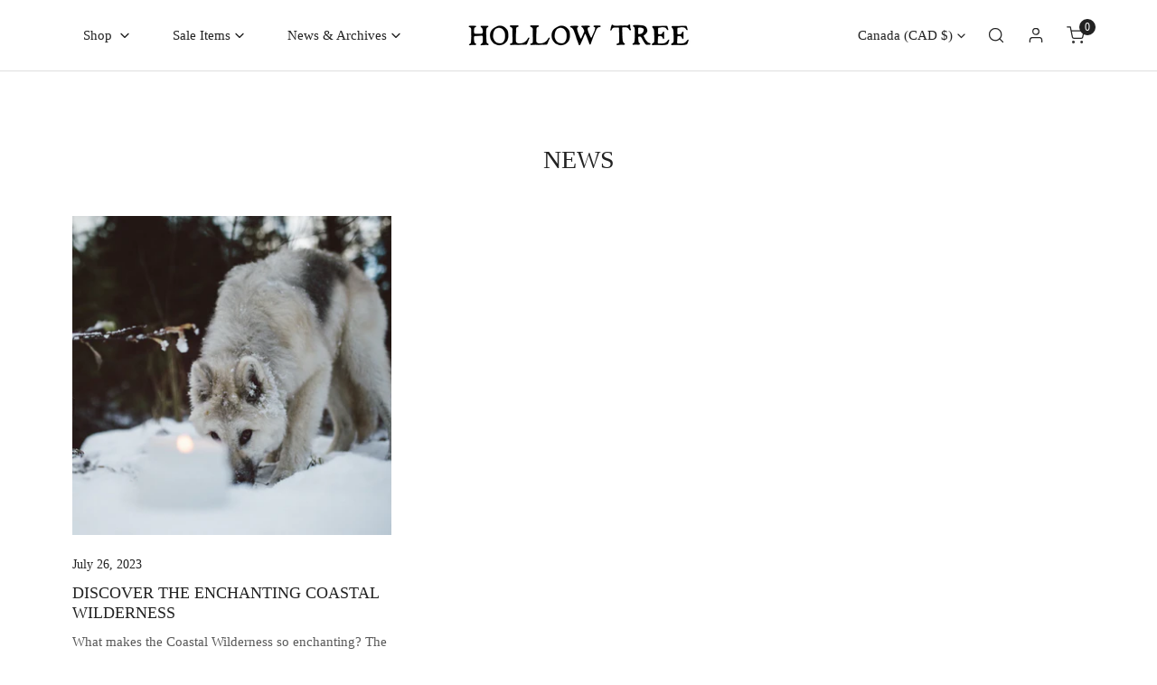

--- FILE ---
content_type: text/css
request_url: https://hollowtree.ca/cdn/shop/t/20/assets/cart-drawer.css?v=110787697977069449011697065171
body_size: 229
content:
.f-cart-drawer .f-drawer__header:after{content:"";right:2rem;left:2rem;position:absolute;bottom:0;height:1px;display:block;background-color:var(--color-border)}.f-cart-drawer__inner{padding-right:2px}.f-cart-drawer__item{padding:1.5rem 0}.f-cart-drawer__product{display:flex;align-items:flex-start}.f-cart-drawer__product-image{width:80px;flex:0 0 auto}.f-cart-drawer__product-info{flex:1;padding-left:1rem}.f-cart-drawer__product-header{margin-bottom:6px}.f-cart-drawer__product-header+.f-cart-drawer__product-prices{margin-bottom:5px;margin-top:-2px}.f-cart-drawer__product-name{font-size:1.6rem;color:var(--color-text-body);margin:0;padding-right:1.5rem}.f-cart-drawer__product-name:hover{color:var(--color-link-hover)}.f-cart-drawer__product-tuning{margin-top:12px;display:flex;align-items:center;justify-content:space-between}.f-cart-drawer__product .f-quantity{height:36px;width:110px}.f-cart-drawer__remove{font-size:14px;color:rgba(var(--color-foreground),.75)!important;height:auto!important;margin-left:12px}.f-cart-drawer__remove:hover{color:var(--color-link-hover)!important}.f-cart-drawer__notice{margin-bottom:10px}.f-cart-drawer__totals{padding:10px 0}.f-cart-drawer__totals>*{margin:0}.f-cart-drawer .collapsible__content-inner{padding:2rem 0}.f-cart-drawer__shipping-message p:first-child{font-weight:700}.f-cart-drawer__shipping-buttons{margin-top:1.6rem}.f-cart-drawer__shipping-buttons .btn+.btn{margin-top:10px}.f-cart-drawer__empty-text,.f-cart-drawer__no-cookies-text,.f-cart-drawer.is-empty .f-cart-drawer__items,.f-cart-drawer.is-empty .f-drawer__footer,.f-cart-drawer.is-empty .cart-link__count{display:none}.f-cart-drawer.is-empty .f-cart-drawer__empty-text,.f-cart-drawer.cookies-disabled .f-cart-drawer__no-cookie-text{display:block}.f-cart-drawer__item .f-notification{margin-top:1rem}.f-cart-drawer .f-drawer__footer{border-top:1px solid var(--color-border);padding-bottom:2.4rem}.f-cart-drawer .f-drawer__footer .collapsible__button{font-size:calc(var(--font-body-size) * 1px)}.f-cart-drawer .f-drawer__footer .collapsible__content-inner{padding-left:3px;padding-right:3px}.f-cart-drawer__block-text,.f-cart-drawer__block-image{margin:1.6rem 0}.f-cart-drawer__discounts ul{padding-top:2rem}.f-cart-drawer__buttons .btn+.btn{margin-top:10px}.f-cart-drawer__buttons .agree-terms{width:100%;padding-bottom:12px}.f-cart-drawer__buttons .f-checkbox{margin-top:0}.f-cart-drawer__buttons+.f-cart-drawer__block-subtotal{margin-top:6px}.f-cart-drawer__block-subtotal+.f-cart-drawer__buttons,.f-cart-drawer__block-subtotal~.block{margin-top:16px}.f-cart-drawer .block+.f-cart-drawer__block-subtotal,.f-cart-drawer .block+.f-cart-drawer__buttons{margin-top:16px}.f-cart-drawer .f-incart{margin-top:15px}.f-cart-drawer__product-price~.f-cart-drawer__product-price{margin-left:5px}.f-cart-recommendations__wrapper{padding:1.6rem;border:1px solid var(--color-border);border-radius:.5rem;margin-top:1.5rem;padding-bottom:0}.f-cart-recommendations__items{flex-flow:row nowrap;overflow:auto;display:flex;gap:1.2rem;padding-bottom:1.2rem;scroll-behavior:smooth}.f-cart-recommendations__items::-webkit-scrollbar{height:3px;border-radius:2px}.f-cart-recommendations__items::-webkit-scrollbar-thumb{background:rgba(var(--color-foreground),.7)}.f-cart-recommendations__item{flex:0 0 66.67%;display:flex;column-gap:1rem;scroll-snap-align:start}.f-cart-recommendations__items-only-product .f-cart-recommendations__item{flex:0 0 auto}.f-cart-recommendations__item:last-child{margin-bottom:0}.f-cart-recommendations__item-image{width:7rem;flex:0 0 auto}.f-cart-recommendations__item--action .btn{font-size:1.3rem;padding:1rem 1.2rem;line-height:1;height:auto}.f-cart-recommendations__item--action .btn:hover{box-shadow:none!important}.f-cart-recommendations__item-title{line-height:1.5}.f-cart-recommendations__item .f-price__sale,.f-cart-recommendations__item .f-price__regular{margin:0 0 .8rem}.f-cart-recommendations__item .f-price{font-size:1.3rem}.f-cart-recommendations__item .f-price--on-sale .f-price__sale{display:inline-block}.f-cart-recommendations__item .f-price--on-sale .f-price__sale>.f-price-item--sale{margin-right:.5rem}.f-cart-recommendations__item .f-price__unit-wrapper{margin-top:0;margin-bottom:.8rem}.foxkit-cart-countdown-hook,.foxkit-cart-goal-hook{padding:0 3rem}.foxkit-cart-countdown-hook:empty,.foxkit-cart-goal-hook:empty{display:none}.foxkit-cart-goal-hook foxkit-cart-goal{margin-bottom:15px;padding-top:10px}.foxkit-cartgoal__title{font-size:1.6rem}.f-incart .f-incart__title{font-size:16px}
/*# sourceMappingURL=/cdn/shop/t/20/assets/cart-drawer.css.map?v=110787697977069449011697065171 */


--- FILE ---
content_type: text/css
request_url: https://hollowtree.ca/cdn/shop/t/20/assets/search-drawer.css?v=38855336796631681021697065171
body_size: 177
content:
.f-search-drawer .f-drawer__header{padding:0 3rem}.f-search-drawer__field{position:relative;border-bottom:1px solid var(--color-border)}.f-search-drawer__field-icon{position:absolute;left:0;bottom:10px;display:inline-flex;pointer-events:none}.f-search-drawer__field .input-focus-border{width:0;height:1px;background-color:var(--color-text-body);position:absolute;bottom:0;left:0;transition:.25s all ease-in-out}.f-search-drawer__field input{border:none;border-radius:0;padding:28px 30px 8px 40px;background:none;line-height:24px}.f-search-drawer__field input:focus~.input-focus-border{width:100%}.f-search-drawer .f-drawer__scroller{padding:0}.f-predictive-search{display:none;padding:2.4rem 3rem}.f-search-drawer .f-predictive-search{height:100%}.f-predictive-search__heading{display:flex;align-items:center;justify-content:space-between;margin-bottom:1rem;padding-bottom:1rem;border-bottom:1px solid var(--color-border)}.f-predictive-search__heading svg{margin-left:1rem;margin-bottom:-2px}.f-predictive-search__results-list li{padding:.85rem 0}.f-predictive-search__item{display:flex;align-items:center;transition:.3s all}.f-predictive-search__item-image{width:70px;flex:0 0 auto}.f-predictive-search__item-heading{margin-bottom:4px;color:var(--color-text-body)}.f-predictive-search__item-heading:hover{color:var(--color-link-hover)}.f-predictive-search__item-content{flex:1;padding-left:1.6rem}.f-predictive-search__item--term{width:100%;justify-content:flex-start!important;font-weight:700!important}.f-predictive-search__item--term:hover{color:var(--color-link-hover)}.f-predictive-search li[aria-selected=true]>.f-predictive-search__item>.f-predictive-search__item:not(.f-predictive-search__item--link),.f-predictive-search li:hover>.f-predictive-search__item:not(.f-predictive-search__item--link){background-color:rgba(var(--color-foreground),.04)}.f-predictive-search li[aria-selected=true]>.f-predictive-search__item>.f-predictive-search__item--link>p,.f-predictive-search li:hover>.f-predictive-search__item--link>p{text-decoration:underline}.f-predictive-search__subheading{margin-bottom:1.2rem;color:rgba(var(--color-foreground),.75)}.f-predictive-search__keywords{padding:2.4rem 3rem 0}.f-predictive-search__keywords .h6{margin-bottom:8px}.f-predictive-search__keywords ul{margin:0 -3px}.f-predictive-search__keywords a{margin:3px;color:var(--color-text-body)}.f-predictive-search__keywords a:hover{color:var(--color-link-hover)}.f-predictive-search__keywords li:not(:last-child) a:after{content:","}.f-predictive-search__result-group{margin-bottom:2rem}.f-predictive-search__recommendations{padding:2.4rem 3rem 3rem}predictive-search:not([loading]) .f-predictive-search__heading .f-spinner-icon,predictive-search:not([loading]) .f-predictive-search__loading-state,predictive-search:not([loading]) .predictive-search-status__loading,predictive-search[loading] .f-predictive-search__heading~.f-predictive-search__loading-state,predictive-search[loading] .f-predictive-search__results-list:first-child,predictive-search[results=true] .f-predictive-search__recommendations,predictive-search[results=true] .f-predictive-search__keywords,predictive-search[loading] .f-predictive-search__recommendations,predictive-search[loading] .f-predictive-search__keywords,predictive-search[loading] .f-predictive-search__empty{display:none}predictive-search[loading] .f-predictive-search__loading-state{display:flex;justify-content:center;padding:1.6rem}predictive-search[loading] .f-predictive-search,predictive-search[open] .f-predictive-search{display:block}.f-search-no-js{position:absolute;top:0;width:100%;left:0;height:100%;background:var(--color-header-bg);z-index:1;display:flex;justify-content:center;color:var(--color-header-text)}.f-search-no-js__form{width:400px;align-self:center}.f-search-no-js__field{position:relative;max-width:calc(100% - 30px);margin:0 auto}.f-search-no-js__field button{position:absolute;right:0;top:0;height:100%;padding:0 10px!important}@media (max-width: 639.98px){.f-search-no-js__field{max-width:calc(100% - 65px);margin:0 auto 0 15px}}.header-search-form details[open] summary{z-index:5;position:absolute;right:1.6rem;top:50%;transform:translateY(-50%)}.header-search-form details[open] summary .btn{display:none}.header-search-form details[open] .f-icon-close{display:block;width:2.4rem;height:2.4rem;color:var(--color-header-text)}
/*# sourceMappingURL=/cdn/shop/t/20/assets/search-drawer.css.map?v=38855336796631681021697065171 */


--- FILE ---
content_type: text/javascript
request_url: https://hollowtree.ca/cdn/shop/t/20/assets/cart-drawer.js?v=16950041428824135271697065171
body_size: 86
content:
class CartDrawer extends HTMLElement{constructor(){super(),window.FoxTheme=window.FoxTheme||{},window.FoxTheme.Cart=this,this.drawer=this.closest("drawer-component"),window.FoxTheme.CartDrawer=this.drawer,this.openWhenAdded=this.dataset.openWhenAdded==="true"}connectedCallback(){window.FoxThemeEvents.subscribe("ON_ITEM_ADDED",async state=>{this.renderContents(state)})}renderContents(parsedState,renderFooter=!0){this.classList.contains("is-empty")&&this.classList.remove("is-empty"),this.getSectionsToRender(renderFooter).forEach(section=>{const sectionElement=section.selector?document.querySelector(section.selector):document.getElementById(section.id);sectionElement.innerHTML=this.getSectionInnerHTML(parsedState.sections[section.id],section.selector)}),window.FoxKitV2&&window.FoxKitPlugins.InCart.length>0&&window.FoxKitV2.Modules.InCart&&window.FoxKitV2.Modules.InCart.getCart(),setTimeout(()=>{this.openWhenAdded&&!this.drawer.isOpen()&&(this.drawer.openDrawer(),document.body.classList.add("prevent-scroll"))})}getSectionInnerHTML(html,selector=".shopify-section"){return new DOMParser().parseFromString(html,"text/html").querySelector(selector).innerHTML}getSectionsToRender(renderFooter=!1){const sections=[{id:"cart-drawer",selector:".f-cart-drawer__items"}];return renderFooter&&sections.push({id:"cart-drawer",selector:".f-drawer__footer"}),sections}}customElements.define("cart-drawer",CartDrawer);class CartDrawerItems extends CartItems{initLoading(){this.loading=new window.FoxTheme.AnimateLoading(document.querySelector("cart-drawer"),{overlay:document.querySelector("cart-drawer")})}getSectionsToRender(){return[{id:"Drawer-Cart",section:"cart-drawer",selector:".f-cart-drawer__items"},{id:"Drawer-Cart",section:"cart-drawer",selector:".f-cart-drawer__block-subtotal"}]}}customElements.define("cart-drawer-items",CartDrawerItems);
//# sourceMappingURL=/cdn/shop/t/20/assets/cart-drawer.js.map?v=16950041428824135271697065171


--- FILE ---
content_type: application/x-javascript
request_url: https://app.sealsubscriptions.com/shopify/public/status/shop/hollowtreecandleco.myshopify.com.js?1769028697
body_size: -292
content:
var sealsubscriptions_settings_updated='1742330619c';